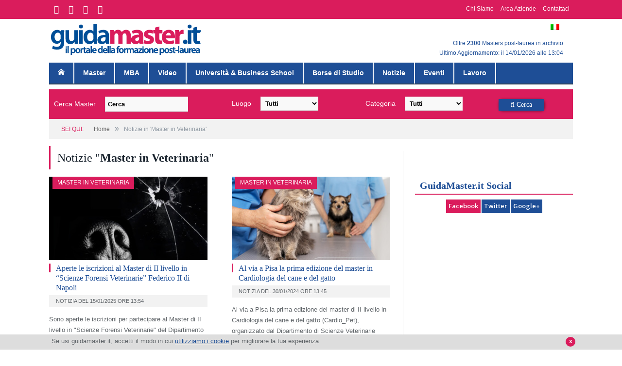

--- FILE ---
content_type: text/html; charset=UTF-8
request_url: https://www.guidamaster.it/categoria-notizia/master-in-veterinaria/
body_size: 11312
content:
<!DOCTYPE html>
<!--[if IE 8]> <html class="ie ie8" lang="it-IT"> <![endif]-->
<!--[if IE 9]> <html class="ie ie9" lang="it-IT"> <![endif]-->
<!--[if gt IE 9]><!--> <html lang="it-IT"> <!--<![endif]-->
<head>
<meta charset="UTF-8" />
<title>Notizie in "Master in Veterinaria"</title>
<link rel="stylesheet" href='//www.guidamaster.it/wp-content/cache/wpfc-minified/1bc0cbb708ae878d004ba4c13bfdcb16/1622469900index.css' type="text/css" media="all" />
<meta name="google-site-verification" content="4jBd52BY2PrWFyqdezCORIRsU7JmpC8qbTA7TgQF-OM" />
<meta name="viewport" content="width=device-width, initial-scale=1" />
<link rel="pingback" href="https://www.guidamaster.it/xmlrpc.php" />
<link rel="shortcut icon" href="https://www.guidamaster.it/wp-content/uploads/2014/07/guidamaster_favicon.ico" />	
<link rel="apple-touch-icon-precomposed" href="https://www.guidamaster.it/wp-content/uploads/2015/08/icona_mobile_guidamaster.png" />
<link rel="alternate" type="application/rss+xml" title="GuidaMaster.it &raquo; Feed" href="https://www.guidamaster.it/feed/" />
<link rel="alternate" type="application/rss+xml" title="GuidaMaster.it &raquo; Feed dei commenti" href="https://www.guidamaster.it/comments/feed/" />
<link rel='stylesheet' id='guidamaster-base-style-css'  href='//www.guidamaster.it/wp-content/cache/wpfc-minified/1024d481328b347910ade41fb24a8150/1622469900index.css' type='text/css' media='all' />
<link rel='stylesheet' id='smartmag-fonts-css'  href='https://fonts.googleapis.com/css?family=Open+Sans:400,600,700|Roboto+Slab' type='text/css' media='all' />
<link rel='stylesheet' id='smartmag-core-css'  href='//www.guidamaster.it/wp-content/cache/wpfc-minified/4a8bf9fb82f6b17c409c864a3ae82684/1622469900index.css' type='text/css' media='all' />
<link rel='stylesheet' id='smartmag-responsive-css'  href='//www.guidamaster.it/wp-content/cache/wpfc-minified/61106dba6e70a51d248dfb4b7d303d3a/1622469900index.css' type='text/css' media='all' />
<link rel='stylesheet' id='font-awesome-css'  href='//www.guidamaster.it/wp-content/cache/wpfc-minified/6e9813d5871367435b2bb2c89fc92bc7/1622469900index.css' type='text/css' media='all' />
<script src='//www.guidamaster.it/wp-content/cache/wpfc-minified/455a517d5e43e617cbcf408f1f5d9680/1622469901index.js' type="text/javascript"></script>
<!-- <script type='text/javascript' src='https://www.guidamaster.it/wp-includes/js/jquery/jquery.js?ver=1.11.0'></script> -->
<!-- <script type='text/javascript' src='https://www.guidamaster.it/wp-includes/js/jquery/jquery-migrate.min.js?ver=1.2.1'></script> -->
<!-- <script type='text/javascript' src='https://www.guidamaster.it/wp-includes/js/jquery/ui/jquery.ui.core.min.js?ver=1.10.4'></script> -->
<!-- <script type='text/javascript' src='https://www.guidamaster.it/wp-includes/js/jquery/ui/jquery.ui.widget.min.js?ver=1.10.4'></script> -->
<!-- <script type='text/javascript' src='https://www.guidamaster.it/wp-includes/js/jquery/ui/jquery.ui.tabs.min.js?ver=1.10.4'></script> -->
<!-- <script type='text/javascript' src='https://www.guidamaster.it/wp-content/themes/guidamaster/resources/js/guidamaster.js?ver=3.9.1'></script> -->
<script type='text/javascript' src='//maps.googleapis.com/maps/api/js?key=AIzaSyDswUTvTYieiCdXeAAPw64UaSHzrXiS7nA&#038;ver=3.9.1'></script>
<script src='//www.guidamaster.it/wp-content/cache/wpfc-minified/17aede0ef57bb00973313617213f9032/1622469900index.js' type="text/javascript"></script>
<!-- <script type='text/javascript' src='https://www.guidamaster.it/wp-content/themes/guidamaster/resources/js/bts-cookie-disclaimer.js?ver=3.9.1'></script> -->
<link rel="EditURI" type="application/rsd+xml" title="RSD" href="https://www.guidamaster.it/xmlrpc.php?rsd" />
<link rel="wlwmanifest" type="application/wlwmanifest+xml" href="https://www.guidamaster.it/wp-includes/wlwmanifest.xml" /> 
<meta name="generator" content="WordPress 3.9.1" />
<meta name="generator" content="WPML ver:3.1.7.2 stt:27,1;0" />
<!--[if lt IE 9]>
<script src="https://www.guidamaster.it/wp-content/themes/guidamaster-base/js/html5.js" type="text/javascript"></script>
<![endif]-->
</head>
<body class="archive tax-categoria-notizia term-master-in-veterinaria term-1187 right-sidebar full">
<div id="fb-root"></div>
<!-- Facebook -->
<script>
window.fbAsyncInit = function() { 
FB.init({ 
xfbml: true, 
version: 'v2.0' 
}); 
};
(function(d, s, id) {
var js, fjs = d.getElementsByTagName(s)[0];
if (d.getElementById(id)) return;
js = d.createElement(s); js.id = id;
js.src = "//connect.facebook.net/it_IT/sdk.js";
fjs.parentNode.insertBefore(js, fjs);
}(document, 'script', 'facebook-jssdk'));
</script>
<!-- Analytics -->
<script>
(function(i,s,o,g,r,a,m){i['GoogleAnalyticsObject']=r;i[r]=i[r]||function(){
(i[r].q=i[r].q||[]).push(arguments)},i[r].l=1*new Date();a=s.createElement(o),
m=s.getElementsByTagName(o)[0];a.async=1;a.src=g;m.parentNode.insertBefore(a,m)
})(window,document,'script','//www.google-analytics.com/analytics.js','ga');
ga('create', 'UA-330003-2', 'auto');
ga('send', 'pageview');
</script>
<!-- Google ADS -->
<script type='text/javascript'>
var googletag = googletag || {};
googletag.cmd = googletag.cmd || [];
(function() {
var gads = document.createElement('script');
gads.async = true;
gads.type = 'text/javascript';
var useSSL = 'https:' == document.location.protocol;
gads.src = (useSSL ? 'https:' : 'http:') + '//www.googletagservices.com/tag/js/gpt.js';
var node = document.getElementsByTagName('script')[0];
node.parentNode.insertBefore(gads, node);
})();
googletag.cmd.push(function() {
var mapping = googletag.sizeMapping().
addSize([100, 100], [88, 31]). 
addSize([320, 400], [[320, 50], [300, 50]]). 
addSize([320, 700], [300, 250]).
addSize([750, 200], [728, 90]). 
addSize([1050, 200], [[970, 90], [728,90]]).build();
googletag.defineSlot('/22904081/300_250_gm_1', [300, 250], 'div-gpt-ad-1393423056487-0').addService(googletag.pubads());
googletag.defineSlot('/22904081/300_250_gm_2', [300, 250], 'div-gpt-ad-1393423777776-0').addService(googletag.pubads());
googletag.defineSlot('/22904081/gm_300_250_1_mp', [300, 250], 'div-gpt-ad-1442844272498-0').addService(googletag.pubads());
googletag.defineSlot('/22904081/gm_300_250_2_mp', [300, 250], 'div-gpt-ad-1442844562118-0').addService(googletag.pubads());
googletag.defineSlot('/22904081/gm_300x250_3', [300, 250], 'div-gpt-ad-1477664867683-0').addService(googletag.pubads());
googletag.defineSlot('/22904081/240x400_m_r_gm', [240, 400], 'div-gpt-ad-1405684881837-0').addService(googletag.pubads());
window.leaderboardSlot    = googletag.defineSlot('/22904081/GM-728x90-hp', [728, 90], 'div-gpt-ad-1409591216758-0').defineSizeMapping(mapping).addService(googletag.pubads());
window.MBAleaderboardSlot = googletag.defineSlot('/22904081/leaderboard_topmba_hp', [970, 90], 'div-gpt-ad-1412933309645-0').defineSizeMapping(mapping).addService(googletag.pubads());
googletag.pubads().collapseEmptyDivs();
googletag.pubads().enableSingleRequest();
googletag.enableServices();
});
var leaderbordResizeTimer;
var leaderboardActive = "default";
function leaderboardResizer() {
if( "mba" == leaderboardActive )
googletag.pubads().refresh([window.MBAleaderboardSlot]);
else
googletag.pubads().refresh([window.leaderboardSlot]);
}
window.addEventListener("resize", function(){ 
clearTimeout(leaderbordResizeTimer);
leaderbordResizeTimer = setTimeout(leaderboardResizer, 250);
});
</script>
<div class="main-wrap">
<div id="header-bar">
<div class="wrap cf">
<div id="header-bar-social">
<ul class="cf">
<li><a href="https://www.facebook.com/guidamaster" target="_blank"><i class="fa fa-facebook"></i></a></li>
<li><a href="https://twitter.com/guidamaster" target="_blank"><i class="fa fa-twitter"></i></a></li>
<li><a href="https://www.instagram.com/guidamaster.it" target="_blank"><i class="fa fa-instagram"></i></a></li>
<li><a href="https://www.linkedin.com/company/guidamaster" target="_blank"><i class="fa fa-linkedin"></i></a></li>
</ul>
</div>
<div id="header-bar-menu">
<nav class="cf">
<div class="menu-header-bar-container"><ul id="menu-header-bar" class="menu"><li id="menu-item-16731" class="menu-item menu-item-type-post_type menu-item-object-page menu-item-16731"><a href="https://www.guidamaster.it/chi-siamo/">Chi Siamo</a></li>
<li id="menu-item-19877" class="menu-item menu-item-type-custom menu-item-object-custom menu-item-19877"><a href="http://business.guidamaster.it/">Area Aziende</a></li>
<li id="menu-item-16729" class="menu-item menu-item-type-post_type menu-item-object-page menu-item-16729"><a href="https://www.guidamaster.it/contattaci/">Contattaci</a></li>
</ul></div>                </nav>
</div>
</div>
</div>
<div id="main-head" class="main-head">
<div class="wrap">
<header>
<div class="title">
<a href="https://www.guidamaster.it/" title="GuidaMaster.it" rel="home">
<img src="https://www.guidamaster.it/wp-content/uploads/2015/08/logo_guidamaster.it_.png" class="logo-image" alt="GuidaMaster.it"  />
</a>
</div>
<div class="right cf">
<div class="">
<div id="lang_sel_list" class="lang_sel_list_horizontal">
<ul>
<li class="icl-it">
<a href="https://www.guidamaster.it/categoria-notizia/master-in-veterinaria/" class="lang_sel_sel">
<img  class="iclflag" src="https://www.guidamaster.it/wp-content/plugins/sitepress-multilingual-cms/res/flags/it.png" alt="it"
title="Italiano"/>&nbsp;
</a>
</li>
</ul>
</div>
</div>
<p id='gm-header-info'>    
Oltre <strong>2300</strong> Masters post-laurea in archivio <br> 					    Ultimo Aggiornamento: il 14/01/2026 alle 13:04					</p>
</div>
</header>
<nav class="navigation cf" data-sticky-nav="0">
<div class="mobile"><a href="#" class="selected"><span class="text">Naviga</span><span class="current"></span> <i class="fa fa-bars"></i></a></div>
<div class="menu-principale-container"><ul id="menu-principale" class="menu"><li id="menu-item-9" class="menu-item menu-item-type-post_type menu-item-object-page menu-item-9"><a href="https://www.guidamaster.it/"><img src="https://www.guidamaster.it/wp-content/themes/guidamaster/resources/images/home-icon.png" /></a></li>
<li id="menu-item-11" class="post-type-archive-master menu-item menu-item-type-post_type_archive menu-item-object-master menu-item-11"><a href="https://www.guidamaster.it/master/">Master</a></li>
<li id="menu-item-14418" class="post-type-archive-mba menu-item menu-item-type-post_type_archive menu-item-object-mba menu-item-14418"><a href="https://www.guidamaster.it/mba-master-business-administration/">MBA</a></li>
<li id="menu-item-18928" class="menu-item menu-item-type-custom menu-item-object-custom menu-item-18928"><a href="http://www.guidamaster.it/video-master/">Video</a></li>
<li id="menu-item-13" class="post-type-archive-soggetto-erogatore menu-item menu-item-type-post_type_archive menu-item-object-soggetto-erogatore menu-item-13"><a href="https://www.guidamaster.it/universita-business-school/">Università &#038; Business School</a></li>
<li id="menu-item-12" class="post-type-archive-borsa-di-studio menu-item menu-item-type-post_type_archive menu-item-object-borsa-di-studio menu-item-12"><a href="https://www.guidamaster.it/borse-di-studio/">Borse di Studio</a></li>
<li id="menu-item-14" class="post-type-archive-notizia menu-item menu-item-type-post_type_archive menu-item-object-notizia menu-item-14"><a href="https://www.guidamaster.it/notizie-master/">Notizie</a></li>
<li id="menu-item-15" class="post-type-archive-evento menu-item menu-item-type-post_type_archive menu-item-object-evento menu-item-15"><a href="https://www.guidamaster.it/eventi/">Eventi</a></li>
<li id="menu-item-18931" class="menu-item menu-item-type-custom menu-item-object-custom menu-item-18931"><a href="http://www.guidamaster.it/offerte-lavoro/">Lavoro</a></li>
</ul></div>			</nav>
</div>
</div>
<div id='top-banner' class='centered-container'>
<div id='div-gpt-ad-1409591216758-0' class="centered-content">
<script type='text/javascript'>
leaderboardActive = "default";
googletag.cmd.push(function() { googletag.display('div-gpt-ad-1409591216758-0'); });
</script>
</div>
</div>
<div id="header-search-bar" class="wrap">
<div id="header-search-form">
<form action="https://www.guidamaster.it/" method="get" id="search-form">
<div class="row cf">
<div class="col-4 header-search-block">
<label for="s">Cerca Master</label>
<input type="text" name="s" class="query" value="" placeholder="Cerca" />
</div>
<div class="col-3 header-search-block">
<label for="city">Luogo</label>
<select name="city">
<option value="">Tutti</option>
<option value="237">Agrigento</option>
<option value="371">Airuno</option>
<option value="277">Alessandria</option>
<option value="1109">Alghero</option>
<option value="246">Altavilla Vicentina</option>
<option value="320">Ancarano</option>
<option value="232">Ancona</option>
<option value="462">Angers</option>
<option value="1141">Anguillara Sabazia</option>
<option value="305">Aosta</option>
<option value="293">Arezzo</option>
<option value="392">Argenta</option>
<option value="271">Ariano Irpino</option>
<option value="343">Ascoli</option>
<option value="262">Assago</option>
<option value="1263">Atene</option>
<option value="1114">Avellino</option>
<option value="389">Avenza</option>
<option value="398">Aversa</option>
<option value="451">Barcellona</option>
<option value="231">Bari</option>
<option value="300">Baronissi</option>
<option value="1110">Baveno</option>
<option value="1157">Belluno</option>
<option value="270">Benevento</option>
<option value="362">Bentivoglio</option>
<option value="311">Bergamo</option>
<option value="460">Berlino</option>
<option value="272">Biella</option>
<option value="455">Bissone</option>
<option value="243">Bologna</option>
<option value="331">Bolzano</option>
<option value="407">Borgoricco</option>
<option value="1086">Boston</option>
<option value="417">Bracciano</option>
<option value="269">Brescia</option>
<option value="421">Bressanone</option>
<option value="356">Brindisi</option>
<option value="447">Bruxelles</option>
<option value="453">Buenos Aires</option>
<option value="445">Bulle</option>
<option value="308">Cagliari</option>
<option value="402">Calenzano</option>
<option value="391">Caltagirone</option>
<option value="352">Caltanissetta</option>
<option value="1082">Cambridge</option>
<option value="325">Camerino</option>
<option value="344">Campobasso</option>
<option value="383">Candiolo</option>
<option value="1205">Carate Brianza</option>
<option value="414">Carpi</option>
<option value="361">Casalecchio di Reno</option>
<option value="1031">Casamassima</option>
<option value="355">Caserta</option>
<option value="309">Cassino</option>
<option value="326">Castelfranco Veneto</option>
<option value="283">Castellanza</option>
<option value="298">Castelnuovo Berardenga</option>
<option value="255">Catania</option>
<option value="313">Catanzaro</option>
<option value="288">Cernobbio</option>
<option value="253">Cesena</option>
<option value="561">Chiavari</option>
<option value="454">Chicago</option>
<option value="327">Chieti</option>
<option value="422">Civitanova Marche</option>
<option value="334">Collescipoli</option>
<option value="385">Cologno Monzese</option>
<option value="264">Como</option>
<option value="1259">Cona</option>
<option value="406">Conegliano</option>
<option value="375">Coppito</option>
<option value="304">Cosenza</option>
<option value="448">Cranfield</option>
<option value="443">Crans-Montana</option>
<option value="265">Cremona</option>
<option value="1089">Dubai</option>
<option value="580">Edolo</option>
<option value="302">Ercolano</option>
<option value="404">Este</option>
<option value="268">Fabriano</option>
<option value="317">Fano</option>
<option value="249">Feltre</option>
<option value="321">Ferrara</option>
<option value="228">Firenze</option>
<option value="299">Fisciano</option>
<option value="312">Foggia</option>
<option value="412">Foligno</option>
<option value="350">Fondi</option>
<option value="251">Forlì</option>
<option value="446">Frederiksberg</option>
<option value="408">Frosinone</option>
<option value="1267">Gaeta</option>
<option value="238">Genova</option>
<option value="307">Giffoni Valle Piana</option>
<option value="444">Glion sur Montreux</option>
<option value="333">Gorizia</option>
<option value="415">Gragnano</option>
<option value="418">Gragnano Capannori</option>
<option value="382">Gravina di Catania</option>
<option value="291">Grosseto</option>
<option value="349">Grottaminarda</option>
<option value="405">Grugliasco</option>
<option value="476">Hong Kong</option>
<option value="1127">Ispica</option>
<option value="324">Ivrea</option>
<option value="366">Jesi</option>
<option value="286">L'Aquila</option>
<option value="364">La Spezia</option>
<option value="336">Lamezia Terme</option>
<option value="413">Lanciano</option>
<option value="267">Latina</option>
<option value="240">Lecce</option>
<option value="260">Lecco</option>
<option value="296">Legnaro</option>
<option value="384">Lerici</option>
<option value="459">Leuven</option>
<option value="234">Livorno</option>
<option value="1134">Locarno</option>
<option value="440">Londra</option>
<option value="1120">Lonigo</option>
<option value="1152">Loreto</option>
<option value="248">Lucca</option>
<option value="1099">Lucerna</option>
<option value="449">Lugano</option>
<option value="467">Lussemburgo</option>
<option value="323">Macerata</option>
<option value="1069">Madrid</option>
<option value="456">Manno</option>
<option value="266">Mantova</option>
<option value="442">Marbella</option>
<option value="419">Marcianise</option>
<option value="332">Marghera</option>
<option value="403">Marsala</option>
<option value="347">Matelica</option>
<option value="365">Matera</option>
<option value="457">Mendrisio</option>
<option value="235">Messina</option>
<option value="393">Mestre</option>
<option value="224">Milano</option>
<option value="273">Modena</option>
<option value="396">Modica Alta</option>
<option value="335">Modugno</option>
<option value="1038">Monaco di Baviera</option>
<option value="233">Moncalieri</option>
<option value="330">Mondovì</option>
<option value="1153">Monfalcone</option>
<option value="351">Monserrato</option>
<option value="348">Monte San Quirico</option>
<option value="564">Montegiardino</option>
<option value="367">Monteluco di Roio</option>
<option value="360">Monteroni di Lecce</option>
<option value="450">Montevideo</option>
<option value="303">Monza</option>
<option value="342">Mosciano S. Angelo</option>
<option value="1138">Mumbai</option>
<option value="229">Napoli</option>
<option value="377">Narni</option>
<option value="463">Neuchatel</option>
<option value="1011">Neuchatel</option>
<option value="1087">New York</option>
<option value="390">Noto</option>
<option value="274">Novara</option>
<option value="241">Nuoro</option>
<option value="423">Olbia</option>
<option value="1168">Online</option>
<option value="1154">Orbassano</option>
<option value="250">Ozzano dell'Emilia</option>
<option value="256">Paderno del Grappa</option>
<option value="292">Padova</option>
<option value="236">Palermo</option>
<option value="1070">Parigi</option>
<option value="242">Parma</option>
<option value="239">Pavia</option>
<option value="341">Penne</option>
<option value="314">Perugia</option>
<option value="381">Pesaro</option>
<option value="306">Pescara</option>
<option value="261">Piacenza</option>
<option value="284">Pinerolo</option>
<option value="226">Pisa</option>
<option value="576">Pistoia</option>
<option value="259">Poggibonsi</option>
<option value="373">Poggio Ridente - Boccadifalco</option>
<option value="1066">Pomezia</option>
<option value="388">Pontedera</option>
<option value="369">Pordenone</option>
<option value="301">Portici</option>
<option value="285">Portogruaro</option>
<option value="319">Potenza</option>
<option value="379">Povo</option>
<option value="1102">Pozzilli</option>
<option value="397">Pozzuoli</option>
<option value="411">Prato</option>
<option value="1058">Preganziol</option>
<option value="410">Pula</option>
<option value="1081">Ranica</option>
<option value="247">Ravenna</option>
<option value="254">Reggio Calabria</option>
<option value="225">Reggio Emilia</option>
<option value="245">Rende</option>
<option value="329">Rieti</option>
<option value="252">Rimini</option>
<option value="376">Roio Poggio</option>
<option value="230">Roma</option>
<option value="401">Rosignano</option>
<option value="290">Rovereto</option>
<option value="394">Rovigo</option>
<option value="370">Rozzano</option>
<option value="244">Salerno</option>
<option value="337">Sampeyre</option>
<option value="346">San Benedetto del Tronto</option>
<option value="282">San Donato Milanese</option>
<option value="1085">San Francisco</option>
<option value="322">San Gimignano</option>
<option value="295">San Giovanni Valdarno</option>
<option value="399">San Leucio</option>
<option value="1123">San Marino</option>
<option value="378">San Prisco</option>
<option value="386">Sant'Agata</option>
<option value="400">Santa Maria Capua Vetere</option>
<option value="395">Saronno</option>
<option value="316">Sassari</option>
<option value="358">Savona</option>
<option value="1126">Scandicci</option>
<option value="275">Seregno</option>
<option value="315">Sesto Fiorentino</option>
<option value="363">Sesto San Giovanni</option>
<option value="1090">Shanghai</option>
<option value="227">Siena</option>
<option value="452">Singapore</option>
<option value="354">Siracusa</option>
<option value="409">Solarino</option>
<option value="579">Sora</option>
<option value="357">Sovigliana di Vinci</option>
<option value="372">Specchia</option>
<option value="263">Stresa</option>
<option value="441">Sydney</option>
<option value="339">Taranto</option>
<option value="458">Temuco</option>
<option value="318">Teramo</option>
<option value="380">Terni</option>
<option value="578">Terracina</option>
<option value="368">Tolmezzo</option>
<option value="294">Torino</option>
<option value="1170">Torrette di Ancona</option>
<option value="1032">Trani</option>
<option value="359">Trapani</option>
<option value="287">Trento</option>
<option value="258">Treviso</option>
<option value="289">Trieste</option>
<option value="353">Troina</option>
<option value="297">Udine</option>
<option value="257">Urbino</option>
<option value="345">Vallo della Lucania</option>
<option value="328">Valmontone</option>
<option value="281">Varese</option>
<option value="1072">Varsavia</option>
<option value="374">Venaria Reale</option>
<option value="280">Venezia</option>
<option value="276">Vercelli</option>
<option value="310">Veroli</option>
<option value="279">Verona</option>
<option value="416">Viareggio</option>
<option value="340">Vicenza</option>
<option value="461">Vienna</option>
<option value="278">Vietri sul Mare</option>
<option value="420">Vimodrone</option>
<option value="338">Viterbo</option>
<option value="387">Volterra</option>
<option value="1202">Zurigo</option>
</select>
</div>
<div class="col-3 header-search-block">
<label for="cat-master">Categoria</label>
<select name="cat-master[]">
<option value="" selected>Tutti</option>
<option value="37">Accounting</option>
<option value="13">Agroalimentare</option>
<option value="3">Ambiente e Territorio</option>
<option value="43">Amministrazione</option>
<option value="70">Archeologia</option>
<option value="14">Architettura</option>
<option value="4">Arte e Spettacolo</option>
<option value="38">Assicurazione</option>
<option value="39">Auditing</option>
<option value="40">Banca</option>
<option value="15">Beni Culturali</option>
<option value="59">Biologia</option>
<option value="60">Chimica</option>
<option value="49">Chirurgia</option>
<option value="18">Cinema</option>
<option value="5">Comunicazione</option>
<option value="32">Criminologia</option>
<option value="61">Design</option>
<option value="6">Diritto</option>
<option value="33">Diritto d'Impresa</option>
<option value="34">Diritto Pubblico</option>
<option value="7">Economia</option>
<option value="23">Editoria</option>
<option value="76">Enogastronomia</option>
<option value="50">Farmacia</option>
<option value="71">Filosofia</option>
<option value="41">Finanza</option>
<option value="62">Fisica</option>
<option value="51">Fisioterapia</option>
<option value="44">Formazione Aziendale</option>
<option value="63">Geologia</option>
<option value="45">Gestione d'Impresa</option>
<option value="24">Giornalismo</option>
<option value="25">Grafica</option>
<option value="77">Hotel Management</option>
<option value="52">Infermieristica</option>
<option value="65">Informatica</option>
<option value="64">Ingegneria</option>
<option value="66">Internet</option>
<option value="72">Letteratura</option>
<option value="46">Logistica</option>
<option value="8">Management</option>
<option value="53">Management Sanitario</option>
<option value="26">Marketing</option>
<option value="67">Matematica/Statistica</option>
<option value="27">Media</option>
<option value="9">Medicina</option>
<option value="54">Medicina Specialistica</option>
<option value="20">Moda</option>
<option value="28">Multimedia</option>
<option value="21">Musica</option>
<option value="55">Nutrizione</option>
<option value="56">Odontoiatria</option>
<option value="19">Organizzazione di Eventi</option>
<option value="57">Psicologia</option>
<option value="47">Pubblica Amministrazione</option>
<option value="29">Pubbliche Relazioni</option>
<option value="68">Qualità e Sicurezza</option>
<option value="48">Risorse Umane</option>
<option value="1147">Ristorazione</option>
<option value="10">Scienze e Tecnologia</option>
<option value="42">Scienze Economiche</option>
<option value="35">Scienze Politiche</option>
<option value="78">Scienze Turistiche</option>
<option value="11">Scienze Umanistiche</option>
<option value="74">Scuola e Istruzione</option>
<option value="75">Società e Integrazione</option>
<option value="16">Sostenibilità</option>
<option value="79">Sport</option>
<option value="80">Storia</option>
<option value="22">Teatro</option>
<option value="69">Telecomunicazioni</option>
<option value="73">Traduzione e Interpretariato</option>
<option value="36">Tributario</option>
<option value="547">Turismo</option>
<option value="12">Turismo e Sport</option>
<option value="17">Urbanistica e Pianificazione</option>
<option value="58">Veterinaria</option>
<option value="31">Web Design</option>
<option value="30">Web Marketing</option>
</select>
</div>
<div class="col-2 header-search-block last">
<button class="search-button" type="submit"><i class="fa fa-search"> Cerca</i></button>
</div>
</div>
</form>
</div>
</div>
<div id="breadcrumbs" class="wrap">
<div class="breadcrumbs" itemscope itemtype="https://schema.org/BreadcrumbList"><span class="location">Sei Qui:</span><span itemprop="itemListElement" itemscope itemtype="https://schema.org/ListItem"><a itemprop="item" href="https://www.guidamaster.it//"><span itemprop="name">Home</span></a><meta itemprop="position" content="1" /></span><span class="delim">&raquo;</span><span class="current">Notizie in 'Master in Veterinaria'</span></div></div>
<div class="main wrap cf">
<div class="row">
<div class="col-8 main-content">
<h1 class="main-heading">Notizie "<strong>Master in Veterinaria</strong>"</h1>
<div class="row listing">
<div class="column half">
<article class="post-29165 notizia type-notizia status-publish has-post-thumbnail highlights" itemscope itemtype="http://schema.org/Article">
<span class="cat-title cat-1187">
<a href="https://www.guidamaster.it/categoria-notizia/master-in-veterinaria/">Master in Veterinaria</a>
</span>	
<a href="https://www.guidamaster.it/notizie-master/aperte-le-iscrizioni-al-master-di-ii-livello-in-scienze-forensi-veterinarie-federico-ii-di-napoli/" title="Aperte le iscrizioni al Master di II livello in &#8220;Scienze Forensi Veterinarie&#8221; Federico II di Napoli" class="image-link">
<img width="351" height="185" src="https://www.guidamaster.it/wp-content/uploads/2025/01/Scienze-Forensi-Veterinarie-351x185.jpg" class="image wp-post-image" alt="" title="Aperte le iscrizioni al Master di II livello in &#8220;Scienze Forensi Veterinarie&#8221; Federico II di Napoli" itemprop="image" />				
</a>
<h2 itemprop="name headline" ><a href="https://www.guidamaster.it/notizie-master/aperte-le-iscrizioni-al-master-di-ii-livello-in-scienze-forensi-veterinarie-federico-ii-di-napoli/" title="Aperte le iscrizioni al Master di II livello in &#8220;Scienze Forensi Veterinarie&#8221; Federico II di Napoli" itemprop="url">Aperte le iscrizioni al Master di II livello in &#8220;Scienze Forensi Veterinarie&#8221; Federico II di Napoli</a></h2>
<div class="meta">
<time>Notizia del  15/01/2025 ore 13:54</time>
<meta itemprop="datePublished" content="2025-01-15T13:54:21+00:00">
</div>
<div class="excerpt"><p>Sono aperte le iscrizioni per partecipare al Master di II livello in "Scienze Forensi Veterinarie" del Dipartimento Medicina Veterinaria e Produzioni Animali dell'Università degli Studi di Napoli Federico II.
Il corso è finalizzato alla formazione specialistica di personale qualificato per la gestione delle attività di indagine nei reati a danno degli animali.</p></div>
</article>
</div>
<div class="column half">
<article class="post-27703 notizia type-notizia status-publish has-post-thumbnail highlights" itemscope itemtype="http://schema.org/Article">
<span class="cat-title cat-1187">
<a href="https://www.guidamaster.it/categoria-notizia/master-in-veterinaria/">Master in Veterinaria</a>
</span>	
<a href="https://www.guidamaster.it/notizie-master/al-via-a-pisa-la-prima-edizione-del-master-in-cardiologia-del-cane-e-del-gatto/" title="Al via a Pisa la prima edizione del master in Cardiologia del cane e del gatto" class="image-link">
<img width="351" height="185" src="https://www.guidamaster.it/wp-content/uploads/2024/01/cardio_pet_home-351x185.jpeg" class="image wp-post-image" alt="" title="Al via a Pisa la prima edizione del master in Cardiologia del cane e del gatto" itemprop="image" />				
</a>
<h2 itemprop="name headline" ><a href="https://www.guidamaster.it/notizie-master/al-via-a-pisa-la-prima-edizione-del-master-in-cardiologia-del-cane-e-del-gatto/" title="Al via a Pisa la prima edizione del master in Cardiologia del cane e del gatto" itemprop="url">Al via a Pisa la prima edizione del master in Cardiologia del cane e del gatto</a></h2>
<div class="meta">
<time>Notizia del  30/01/2024 ore 13:45</time>
<meta itemprop="datePublished" content="2024-01-30T13:45:23+00:00">
</div>
<div class="excerpt"><p>Al via a Pisa la prima edizione del master di II livello in Cardiologia del cane e del gatto (Cardio_Pet), organizzato dal Dipartimento di Scienze Veterinarie dell’Università di Pisa in collaborazione con il Consorzio Quinn.</p></div>
</article>
</div>
<div class="column half">
<article class="post-27436 notizia type-notizia status-publish has-post-thumbnail highlights" itemscope itemtype="http://schema.org/Article">
<span class="cat-title cat-1187">
<a href="https://www.guidamaster.it/categoria-notizia/master-in-veterinaria/">Master in Veterinaria</a>
</span>	
<a href="https://www.guidamaster.it/notizie-master/al-via-le-iscrizioni-al-master-di-i-livello-in-tecnico-veterinario-alluniversita-di-teramo/" title="Al via le iscrizioni al Master di I Livello in Tecnico Veterinario all&#8217;Università di Teramo" class="image-link">
<img width="351" height="185" src="https://www.guidamaster.it/wp-content/uploads/2023/11/ONCOVET-visual-1-351x185.jpeg" class="image wp-post-image" alt="" title="Al via le iscrizioni al Master di I Livello in Tecnico Veterinario all&#8217;Università di Teramo" itemprop="image" />				
</a>
<h2 itemprop="name headline" ><a href="https://www.guidamaster.it/notizie-master/al-via-le-iscrizioni-al-master-di-i-livello-in-tecnico-veterinario-alluniversita-di-teramo/" title="Al via le iscrizioni al Master di I Livello in Tecnico Veterinario all&#8217;Università di Teramo" itemprop="url">Al via le iscrizioni al Master di I Livello in Tecnico Veterinario all&#8217;Università di Teramo</a></h2>
<div class="meta">
<time>Notizia del  17/11/2023 ore 10:51</time>
<meta itemprop="datePublished" content="2023-11-17T10:51:49+00:00">
</div>
<div class="excerpt"><p>Il Master di I livello in Tecnico Veterinario nasce dall’esperienza maturata dal Corso di Perfezionamento in “Gestione del paziente ricoverato, critico e intensivo”, tenuto negli anni scorsi presso il Dipartimento di Medicina Veterinaria dell’Università degli Studi di Teramo, e dalla volontà di creare un percorso formativo post-laurea finalizzato . . . </p></div>
</article>
</div>
<div class="column half">
<article class="post-26127 notizia type-notizia status-publish has-post-thumbnail highlights" itemscope itemtype="http://schema.org/Article">
<span class="cat-title cat-1187">
<a href="https://www.guidamaster.it/categoria-notizia/master-in-veterinaria/">Master in Veterinaria</a>
</span>	
<a href="https://www.guidamaster.it/notizie-master/lezione-inaugurale-del-master-in-nutrizione-e-dietetica-clinica-del-cane-e-del-gatto-successo-di-iscritti-nelledizione-2122-alluniversita-di-teramo/" title="Lezione inaugurale del Master in &#8220;Nutrizione e Dietetica Clinica del Cane e del Gatto&#8221;. Successo di iscritti nell&#8217;edizione 21/22 all&#8217;Università di Teramo" class="image-link">
<img width="351" height="185" src="https://www.guidamaster.it/wp-content/uploads/2022/03/1555684748_GettyImages-979081604-920x574-351x185.jpeg" class="image wp-post-image" alt="" title="Lezione inaugurale del Master in &#8220;Nutrizione e Dietetica Clinica del Cane e del Gatto&#8221;. Successo di iscritti nell&#8217;edizione 21/22 all&#8217;Università di Teramo" itemprop="image" />				
</a>
<h2 itemprop="name headline" ><a href="https://www.guidamaster.it/notizie-master/lezione-inaugurale-del-master-in-nutrizione-e-dietetica-clinica-del-cane-e-del-gatto-successo-di-iscritti-nelledizione-2122-alluniversita-di-teramo/" title="Lezione inaugurale del Master in &#8220;Nutrizione e Dietetica Clinica del Cane e del Gatto&#8221;. Successo di iscritti nell&#8217;edizione 21/22 all&#8217;Università di Teramo" itemprop="url">Lezione inaugurale del Master in &#8220;Nutrizione e Dietetica Clinica del Cane e del Gatto&#8221;. Successo di iscritti nell&#8217;edizione 21/22 all&#8217;Università di Teramo</a></h2>
<div class="meta">
<time>Notizia del  02/03/2022 ore 09:37</time>
<meta itemprop="datePublished" content="2022-03-02T09:37:23+00:00">
</div>
<div class="excerpt"><p>Sono iniziate le lezioni del nuovo master di secondo livello in Nutrizione e dietetica clinica del cane e del gatto, coordinato da Alessandro Gramenzi, docente della Facoltà di Medicina veterinaria, dell'Università di Teramo.</p></div>
</article>
</div>
<div class="column half">
<article class="post-25820 notizia type-notizia status-publish has-post-thumbnail highlights" itemscope itemtype="http://schema.org/Article">
<span class="cat-title cat-1187">
<a href="https://www.guidamaster.it/categoria-notizia/master-in-veterinaria/">Master in Veterinaria</a>
</span>	
<a href="https://www.guidamaster.it/notizie-master/nutrizione-e-dietetica-clinica-del-cane-e-del-gatto-un-master-alla-facolta-di-medicina-veterinaria-di-teramo/" title="Nutrizione e Dietetica Clinica del Cane e del Gatto: un Master alla facoltà di Medicina Veterinaria di Teramo" class="image-link">
<img width="351" height="185" src="https://www.guidamaster.it/wp-content/uploads/2021/12/in-viaggio-con-cane-e-gatto-351x185.jpeg" class="image wp-post-image" alt="" title="Nutrizione e Dietetica Clinica del Cane e del Gatto: un Master alla facoltà di Medicina Veterinaria di Teramo" itemprop="image" />				
</a>
<h2 itemprop="name headline" ><a href="https://www.guidamaster.it/notizie-master/nutrizione-e-dietetica-clinica-del-cane-e-del-gatto-un-master-alla-facolta-di-medicina-veterinaria-di-teramo/" title="Nutrizione e Dietetica Clinica del Cane e del Gatto: un Master alla facoltà di Medicina Veterinaria di Teramo" itemprop="url">Nutrizione e Dietetica Clinica del Cane e del Gatto: un Master alla facoltà di Medicina Veterinaria di Teramo</a></h2>
<div class="meta">
<time>Notizia del  05/01/2022 ore 13:23</time>
<meta itemprop="datePublished" content="2022-01-05T13:23:25+00:00">
</div>
<div class="excerpt"><p>Sabato 18 dicembre, nel Campus Ruggero Bortolami di Piano d’Accio, sono state discusse le tesi di specializzazione del Master di I livello in Nutrizione e alimentazione del cane e del gatto, un’iniziativa didattica della Facoltà di Medicina Veterinaria dell’Università di Teramo partita lo scorso anno, che ha riscosso . . . </p></div>
</article>
</div>
<div class="column half">
<article class="post-23821 notizia type-notizia status-publish has-post-thumbnail highlights" itemscope itemtype="http://schema.org/Article">
<span class="cat-title cat-1187">
<a href="https://www.guidamaster.it/categoria-notizia/master-in-veterinaria/">Master in Veterinaria</a>
</span>	
<a href="https://www.guidamaster.it/notizie-master/universita-di-bologna-master-ii-livello-gestione-del-benessere-e-comportamento-del-cavallo/" title="Università di Bologna: Master II livello “Gestione del Benessere e Comportamento del Cavallo”" class="image-link">
<img width="351" height="185" src="https://www.guidamaster.it/wp-content/uploads/2021/04/cavallo--351x185.jpeg" class="image wp-post-image" alt="cavallo" title="Università di Bologna: Master II livello “Gestione del Benessere e Comportamento del Cavallo”" itemprop="image" />				
</a>
<h2 itemprop="name headline" ><a href="https://www.guidamaster.it/notizie-master/universita-di-bologna-master-ii-livello-gestione-del-benessere-e-comportamento-del-cavallo/" title="Università di Bologna: Master II livello “Gestione del Benessere e Comportamento del Cavallo”" itemprop="url">Università di Bologna: Master II livello “Gestione del Benessere e Comportamento del Cavallo”</a></h2>
<div class="meta">
<time>Notizia del  13/04/2021 ore 10:19</time>
<meta itemprop="datePublished" content="2021-04-13T10:19:37+00:00">
</div>
<div class="excerpt"><p>Avrà inizio il prossimo 8 giugno e si concluderà il 3 luglio 2022, con il patrocinio della Federazione Italiana Sport Equestri, il Master dell’Università di Bologna sulla Gestione del Benessere e Comportamento del Cavallo.</p></div>
</article>
</div>
</div>
<div class="main-pagination">
</div>	
</div>
<aside class="col-4 sidebar">
<ul>
<li id="widget_gm_advertise-6" class="widget widget-gm-advertise">        
<div class="gm-adv-container centered-container">
<div class="gm-adv-content centered-content" >
<div id='div-gpt-ad-1393423056487-0' style='width:300px; height:250px;'>
<script type='text/javascript'>
googletag.cmd.push(function() { googletag.display('div-gpt-ad-1393423056487-0'); });
</script>
</div>            </div>
</div>
</li>
<li id="widget_gm_social-5" class="widget widget-gm-social"><h2 class="widgettitle">GuidaMaster.it Social</h2>
<div class="centered-container">
<div class="tabbed centered-content">
<ul class="gm-tabs-list cf">	
<li class="active"><a href="#" data-tab="1">Facebook</a></li>
<li class=""><a href="#" data-tab="2">Twitter</a></li>
<li class=""><a href="#" data-tab="3">Google+</a></li>
</ul>
<div class="tabs-data">
<div class="tab tab-posts active posts-list cf" data-tab="1">
<div class='centered-container'>
<div class="fb-like-box centered-content" 
data-href="https://www.facebook.com/guidamaster" 
data-colorscheme="light" 
data-show-faces="true" 
data-header="false" 
data-stream="false" 
data-show-border="false">
</div>
</div>
</div>
<div class="tab tab-posts posts-list cf" data-tab="2">
<div class="centered-container">
<a class="twitter-timeline centered-content" width='300' href="https://twitter.com/guidamaster" data-widget-id="429026309012877312">Tweets</a>
</div>
</div>
<div class="tab tab-posts posts-list cf" data-tab="3">
<div class="centered-container">
<div class="g-page" data-width="300" data-rel="publisher" data-href="https://plus.google.com/101423236001267447752/"></div>
</div>
</div>
</div> <!-- .tas-data --> 
</div> <!-- .tabbed -->
</div>
</li>
<li id="widget_gm_advertise-9" class="widget widget-gm-advertise">        
<div class="gm-adv-container centered-container">
<div class="gm-adv-content centered-content" >
<div
id='div-gpt-ad-1393423777776-0' class="centered-content" style='width:300px; height:250px;'><script type='text/javascript'>
googletag.cmd.push(function() { googletag.display('div-gpt-ad-1393423777776-0'); });
</script></div>            </div>
</div>
</li>
<li id="bpf_widget_latest-5" class="widget latest cf"><h2 class="widgettitle">Eventi da non perdere</h2>
<ul>            <li>
<a href="https://www.guidamaster.it/eventi/lumsa-master-school-open-day-per-presentare-lexecutive-programme-soft-skills-for-international-organizations/">LUMSA Master School: Open Day per presentare l’Executive Programme Soft Skills for International Organizations</a><br>
<span>il </span>
<span>26/01/2026 alle 17:00</span>
</li>
</ul><div class='archive'><a href='https://www.guidamaster.it/eventi/'>Tutti gli Eventi</a></div></li>
</ul>
</aside>
</div> <!-- .row -->
</div> <!-- .main -->

<footer class="main-footer">
<div class="wrap">
<ul class="widgets row cf" style="margin-bottom: 20px;">
<li class="widget col-4 widget_text"><h3 class="widgettitle">Chi Siamo</h3>			<div class="textwidget">GuidaMaster.it è il Portale Leader in Italia per la divulgazione di informazioni legate alla formazione post laurea.</div>
</li><li class="widget col-4 widget_nav_menu"><h3 class="widgettitle">Guidamaster.it</h3><div class="menu-footer-container"><ul id="menu-footer" class="menu"><li id="menu-item-21648" class="menu-item menu-item-type-post_type menu-item-object-page menu-item-21648"><a href="https://www.guidamaster.it/master-per-aree-tematiche/">Master per Aree Tematiche</a></li>
<li id="menu-item-21649" class="menu-item menu-item-type-post_type menu-item-object-page menu-item-21649"><a href="https://www.guidamaster.it/master-per-regioni-e-province/">Master per Regioni e Province</a></li>
<li id="menu-item-21651" class="menu-item menu-item-type-post_type menu-item-object-page menu-item-21651"><a href="https://www.guidamaster.it/video-master-per-aree-tematiche/">Video Master per Aree Tematiche</a></li>
<li id="menu-item-21650" class="menu-item menu-item-type-post_type menu-item-object-page menu-item-21650"><a href="https://www.guidamaster.it/newsletter/">Newsletter</a></li>
<li id="menu-item-21652" class="menu-item menu-item-type-post_type menu-item-object-page menu-item-21652"><a href="https://www.guidamaster.it/chi-siamo/">Chi Siamo</a></li>
<li id="menu-item-21653" class="menu-item menu-item-type-post_type menu-item-object-page menu-item-21653"><a href="https://www.guidamaster.it/perche-guidamaster-it/">Perchè Guidamaster.it</a></li>
<li id="menu-item-21654" class="menu-item menu-item-type-post_type menu-item-object-page menu-item-21654"><a href="https://www.guidamaster.it/area-aziende/">Area Aziende</a></li>
<li id="menu-item-21655" class="menu-item menu-item-type-post_type menu-item-object-page menu-item-21655"><a href="https://www.guidamaster.it/contattaci/">Contattaci</a></li>
<li id="menu-item-21657" class="menu-item menu-item-type-post_type menu-item-object-page menu-item-21657"><a href="https://www.guidamaster.it/cookie/">Cookie</a></li>
<li id="menu-item-21658" class="menu-item menu-item-type-post_type menu-item-object-page menu-item-21658"><a href="https://www.guidamaster.it/privacy/">Privacy</a></li>
</ul></div></li><li class="widget col-4 latest cf"><h3 class="widgettitle">Notizie dai Master</h3><ul>            <li>
<a href="https://www.guidamaster.it/notizie-master/master-universitario-annuale-executive-di-ii-livello-in-management-per-gli-enti-locali-a-a-20252026/">Master Universitario Annuale Executive di II livello in “Management per gli Enti Locali” A.A. 2025/2026</a><br>
<span>Notizia del </span>
<span>14/01/2026</span><br>
</li>
<li>
<a href="https://www.guidamaster.it/notizie-master/master-di-ii-livello-management-per-la-gestione-di-organizzazioni-sanitarie/">Master di II livello Management per la gestione di organizzazioni sanitarie</a><br>
<span>Notizia del </span>
<span>14/01/2026</span><br>
</li>
</ul><div class='archive'><a href='https://www.guidamaster.it/notizie-master/'>Tutte le Notizie</a></div></li>			</ul>
<!--
<div style="float: right">
<a target="_blank" href="http://www.postgraduateguide.uk/" style="color: white; font-size: 13px;">Master all'Estero</a>
</div>
-->
</div>
<div class="lower-foot">
<div class="wrap centered-container">
<div class="widgets centered-content">
© 2014 DOG ADV LTD - VAT: GB178644759 - Company Number: 8733435
</div>
</div>
</div>		
</footer>
</div> <!-- .main-wrap -->
<div id="bts-cookie-disclaimer">
<div class="wrap">
<p>Se usi guidamaster.it, accetti il modo in cui <a href="https://www.guidamaster.it/cookie/">utilizziamo i cookie</a> per migliorare la tua esperienza</p>
<i>x</i>
</div>
</div>
<script type='text/javascript' src='https://www.guidamaster.it/wp-content/themes/guidamaster-base/js/bunyad-theme.js?ver=3.9.1'></script>
<script type='text/javascript' src='https://www.guidamaster.it/wp-content/themes/guidamaster-base/js/jquery.flexslider-min.js?ver=3.9.1'></script>
<script type='text/javascript'>
/* <![CDATA[ */
var icl_vars = {"current_language":"it","icl_home":"https:\/\/www.guidamaster.it\/"};
/* ]]> */
</script>
<script type='text/javascript' src='https://www.guidamaster.it/wp-content/plugins/sitepress-multilingual-cms/res/js/sitepress.js?ver=3.9.1'></script>
<!-- Google Plus -->
<script type="text/javascript">
window.___gcfg = {lang: 'it'};
(function() {
var po = document.createElement('script'); po.type = 'text/javascript'; po.async = true;
po.src = 'https://apis.google.com/js/platform.js';
var s = document.getElementsByTagName('script')[0]; s.parentNode.insertBefore(po, s);
})();
</script>
<!-- Twitter -->
<script>
!function(d,s,id){
var js,fjs=d.getElementsByTagName(s)[0],p=/^http:/.test(d.location)?'http':'https';
if(!d.getElementById(id)){
js=d.createElement(s);
js.async = true;
js.id=id;js.src=p+'://platform.twitter.com/widgets.js';
fjs.parentNode.insertBefore(js,fjs);
}
}(document, 'script', 'twitter-wjs');
</script>
<!-- Linkedin -->
<script src="//platform.linkedin.com/in.js" type="text/javascript">
lang: it_IT</script>
</body>
</html><!-- WP Fastest Cache file was created in 0.27793407440186 seconds, on 15-01-26 6:44:21 --><!-- need to refresh to see cached version -->

--- FILE ---
content_type: text/html; charset=utf-8
request_url: https://accounts.google.com/o/oauth2/postmessageRelay?parent=https%3A%2F%2Fwww.guidamaster.it&jsh=m%3B%2F_%2Fscs%2Fabc-static%2F_%2Fjs%2Fk%3Dgapi.lb.en.2kN9-TZiXrM.O%2Fd%3D1%2Frs%3DAHpOoo_B4hu0FeWRuWHfxnZ3V0WubwN7Qw%2Fm%3D__features__
body_size: 160
content:
<!DOCTYPE html><html><head><title></title><meta http-equiv="content-type" content="text/html; charset=utf-8"><meta http-equiv="X-UA-Compatible" content="IE=edge"><meta name="viewport" content="width=device-width, initial-scale=1, minimum-scale=1, maximum-scale=1, user-scalable=0"><script src='https://ssl.gstatic.com/accounts/o/2580342461-postmessagerelay.js' nonce="8YaVtx4xxPIWxQnnbCF4ng"></script></head><body><script type="text/javascript" src="https://apis.google.com/js/rpc:shindig_random.js?onload=init" nonce="8YaVtx4xxPIWxQnnbCF4ng"></script></body></html>

--- FILE ---
content_type: text/html; charset=utf-8
request_url: https://www.google.com/recaptcha/api2/aframe
body_size: 264
content:
<!DOCTYPE HTML><html><head><meta http-equiv="content-type" content="text/html; charset=UTF-8"></head><body><script nonce="1dZ2w6_0c71manoN4Ia19w">/** Anti-fraud and anti-abuse applications only. See google.com/recaptcha */ try{var clients={'sodar':'https://pagead2.googlesyndication.com/pagead/sodar?'};window.addEventListener("message",function(a){try{if(a.source===window.parent){var b=JSON.parse(a.data);var c=clients[b['id']];if(c){var d=document.createElement('img');d.src=c+b['params']+'&rc='+(localStorage.getItem("rc::a")?sessionStorage.getItem("rc::b"):"");window.document.body.appendChild(d);sessionStorage.setItem("rc::e",parseInt(sessionStorage.getItem("rc::e")||0)+1);localStorage.setItem("rc::h",'1768455866584');}}}catch(b){}});window.parent.postMessage("_grecaptcha_ready", "*");}catch(b){}</script></body></html>

--- FILE ---
content_type: text/javascript
request_url: https://www.guidamaster.it/wp-content/cache/wpfc-minified/17aede0ef57bb00973313617213f9032/1622469900index.js
body_size: 654
content:
// source --> https://www.guidamaster.it/wp-content/themes/guidamaster/resources/js/bts-cookie-disclaimer.js?ver=3.9.1 
jQuery(document).ready(function($){
    var Cookie = {
        set: function( name, value, days ) {
            if (days) {
                var date = new Date();
                date.setTime(date.getTime()+(days*24*60*60*1000));
                var expires = "; expires="+date.toGMTString();
            }
            else var expires = "";
            document.cookie = name+"="+value+expires+"; path=/";
        },
        read: function(name) {
            var nameEQ = name + "=";
            var ca = document.cookie.split(';');
            for(var i=0;i < ca.length;i++) {
                var c = ca[i];
                while (c.charAt(0)==' ') {
                    c = c.substring(1,c.length);
                }
                if (c.indexOf(nameEQ) === 0) {
                    return c.substring(nameEQ.length,c.length);
                }
            }
            return null;
        },
        erase: function(name) {
            this.set(name,"",-1);
        },
        exists: function(name) {
            return (this.read(name) !== null);
        }
    };

    var ACCEPT_COOKIE_NAME   = 'bts_viewed_cookie_disclaimer';
    var ACCEPT_COOKIE_EXPIRE = 365;

    if (!Cookie.exists(ACCEPT_COOKIE_NAME)) {
        $("#bts-cookie-disclaimer").show();
    }

    $("#bts-cookie-disclaimer i").click(function() {
        Cookie.set(ACCEPT_COOKIE_NAME, 'yes', ACCEPT_COOKIE_EXPIRE);
        $("#bts-cookie-disclaimer").slideUp( 800 );
        return false;
    });
});